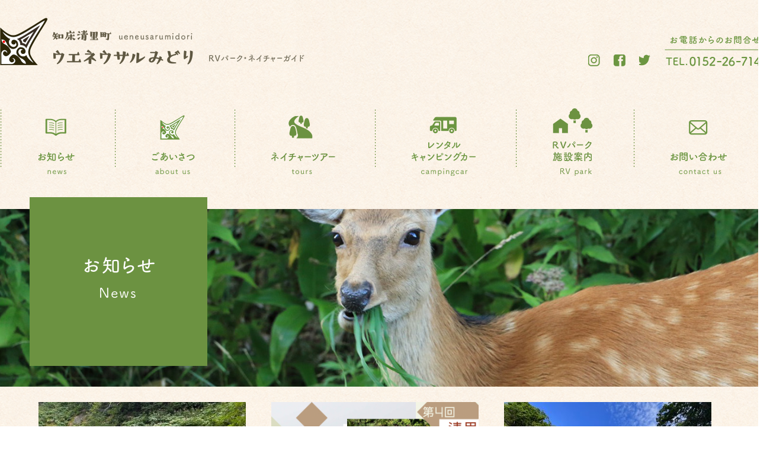

--- FILE ---
content_type: text/html; charset=UTF-8
request_url: http://ueneusaru.jp/tag/%E6%B2%A2%E7%99%BB%E3%82%8A/
body_size: 34053
content:
<!DOCTYPE html>
<html>
<head>
<base href="">
<meta charset="UTF-8">
<meta name="description" content="知床清里町のキャンピングカー RV車 車中泊施設と自然ガイド 観光ガイドをご提供しております" />
<meta charset="UTF-8" />
<title>知床清里町ウエネウサルみどり｜北海道知床清里町のRVパーク・キャンピングカーレンタル・自然ガイド・観光ガイド &raquo; 沢登り</title>

<meta http-equiv="Content-Style-Type" content="text/css" /> 
<meta http-equiv="Content-Script-Type" content="text/javascript" /> 
<link rel="stylesheet" href="http://ueneusaru.jp/wp/wp-content/themes/ueneusaru/style.css" type="text/css" />
<meta name="viewport" content="width=device-width,initial-scale=1">


<!-- jquery -->
<script src="http://code.jquery.com/jquery-1.10.1.min.js"></script>


<meta name='robots' content='max-image-preview:large' />
<link rel="alternate" type="application/rss+xml" title="知床清里町ウエネウサルみどり｜北海道知床清里町のRVパーク・キャンピングカーレンタル・自然ガイド・観光ガイド &raquo; 沢登り タグのフィード" href="http://ueneusaru.jp/tag/%e6%b2%a2%e7%99%bb%e3%82%8a/feed/" />
		<!-- This site uses the Google Analytics by ExactMetrics plugin v7.19 - Using Analytics tracking - https://www.exactmetrics.com/ -->
							<script src="//www.googletagmanager.com/gtag/js?id=G-C3EQGBK6JQ"  data-cfasync="false" data-wpfc-render="false" type="text/javascript" async></script>
			<script data-cfasync="false" data-wpfc-render="false" type="text/javascript">
				var em_version = '7.19';
				var em_track_user = true;
				var em_no_track_reason = '';
				
								var disableStrs = [
										'ga-disable-G-C3EQGBK6JQ',
									];

				/* Function to detect opted out users */
				function __gtagTrackerIsOptedOut() {
					for (var index = 0; index < disableStrs.length; index++) {
						if (document.cookie.indexOf(disableStrs[index] + '=true') > -1) {
							return true;
						}
					}

					return false;
				}

				/* Disable tracking if the opt-out cookie exists. */
				if (__gtagTrackerIsOptedOut()) {
					for (var index = 0; index < disableStrs.length; index++) {
						window[disableStrs[index]] = true;
					}
				}

				/* Opt-out function */
				function __gtagTrackerOptout() {
					for (var index = 0; index < disableStrs.length; index++) {
						document.cookie = disableStrs[index] + '=true; expires=Thu, 31 Dec 2099 23:59:59 UTC; path=/';
						window[disableStrs[index]] = true;
					}
				}

				if ('undefined' === typeof gaOptout) {
					function gaOptout() {
						__gtagTrackerOptout();
					}
				}
								window.dataLayer = window.dataLayer || [];

				window.ExactMetricsDualTracker = {
					helpers: {},
					trackers: {},
				};
				if (em_track_user) {
					function __gtagDataLayer() {
						dataLayer.push(arguments);
					}

					function __gtagTracker(type, name, parameters) {
						if (!parameters) {
							parameters = {};
						}

						if (parameters.send_to) {
							__gtagDataLayer.apply(null, arguments);
							return;
						}

						if (type === 'event') {
														parameters.send_to = exactmetrics_frontend.v4_id;
							var hookName = name;
							if (typeof parameters['event_category'] !== 'undefined') {
								hookName = parameters['event_category'] + ':' + name;
							}

							if (typeof ExactMetricsDualTracker.trackers[hookName] !== 'undefined') {
								ExactMetricsDualTracker.trackers[hookName](parameters);
							} else {
								__gtagDataLayer('event', name, parameters);
							}
							
						} else {
							__gtagDataLayer.apply(null, arguments);
						}
					}

					__gtagTracker('js', new Date());
					__gtagTracker('set', {
						'developer_id.dNDMyYj': true,
											});
										__gtagTracker('config', 'G-C3EQGBK6JQ', {"forceSSL":"true","link_attribution":"true"} );
															window.gtag = __gtagTracker;										(function () {
						/* https://developers.google.com/analytics/devguides/collection/analyticsjs/ */
						/* ga and __gaTracker compatibility shim. */
						var noopfn = function () {
							return null;
						};
						var newtracker = function () {
							return new Tracker();
						};
						var Tracker = function () {
							return null;
						};
						var p = Tracker.prototype;
						p.get = noopfn;
						p.set = noopfn;
						p.send = function () {
							var args = Array.prototype.slice.call(arguments);
							args.unshift('send');
							__gaTracker.apply(null, args);
						};
						var __gaTracker = function () {
							var len = arguments.length;
							if (len === 0) {
								return;
							}
							var f = arguments[len - 1];
							if (typeof f !== 'object' || f === null || typeof f.hitCallback !== 'function') {
								if ('send' === arguments[0]) {
									var hitConverted, hitObject = false, action;
									if ('event' === arguments[1]) {
										if ('undefined' !== typeof arguments[3]) {
											hitObject = {
												'eventAction': arguments[3],
												'eventCategory': arguments[2],
												'eventLabel': arguments[4],
												'value': arguments[5] ? arguments[5] : 1,
											}
										}
									}
									if ('pageview' === arguments[1]) {
										if ('undefined' !== typeof arguments[2]) {
											hitObject = {
												'eventAction': 'page_view',
												'page_path': arguments[2],
											}
										}
									}
									if (typeof arguments[2] === 'object') {
										hitObject = arguments[2];
									}
									if (typeof arguments[5] === 'object') {
										Object.assign(hitObject, arguments[5]);
									}
									if ('undefined' !== typeof arguments[1].hitType) {
										hitObject = arguments[1];
										if ('pageview' === hitObject.hitType) {
											hitObject.eventAction = 'page_view';
										}
									}
									if (hitObject) {
										action = 'timing' === arguments[1].hitType ? 'timing_complete' : hitObject.eventAction;
										hitConverted = mapArgs(hitObject);
										__gtagTracker('event', action, hitConverted);
									}
								}
								return;
							}

							function mapArgs(args) {
								var arg, hit = {};
								var gaMap = {
									'eventCategory': 'event_category',
									'eventAction': 'event_action',
									'eventLabel': 'event_label',
									'eventValue': 'event_value',
									'nonInteraction': 'non_interaction',
									'timingCategory': 'event_category',
									'timingVar': 'name',
									'timingValue': 'value',
									'timingLabel': 'event_label',
									'page': 'page_path',
									'location': 'page_location',
									'title': 'page_title',
								};
								for (arg in args) {
																		if (!(!args.hasOwnProperty(arg) || !gaMap.hasOwnProperty(arg))) {
										hit[gaMap[arg]] = args[arg];
									} else {
										hit[arg] = args[arg];
									}
								}
								return hit;
							}

							try {
								f.hitCallback();
							} catch (ex) {
							}
						};
						__gaTracker.create = newtracker;
						__gaTracker.getByName = newtracker;
						__gaTracker.getAll = function () {
							return [];
						};
						__gaTracker.remove = noopfn;
						__gaTracker.loaded = true;
						window['__gaTracker'] = __gaTracker;
					})();
									} else {
										console.log("");
					(function () {
						function __gtagTracker() {
							return null;
						}

						window['__gtagTracker'] = __gtagTracker;
						window['gtag'] = __gtagTracker;
					})();
									}
			</script>
				<!-- / Google Analytics by ExactMetrics -->
		<script type="text/javascript">
/* <![CDATA[ */
window._wpemojiSettings = {"baseUrl":"https:\/\/s.w.org\/images\/core\/emoji\/14.0.0\/72x72\/","ext":".png","svgUrl":"https:\/\/s.w.org\/images\/core\/emoji\/14.0.0\/svg\/","svgExt":".svg","source":{"concatemoji":"http:\/\/ueneusaru.jp\/wp\/wp-includes\/js\/wp-emoji-release.min.js?ver=6.4.7"}};
/*! This file is auto-generated */
!function(i,n){var o,s,e;function c(e){try{var t={supportTests:e,timestamp:(new Date).valueOf()};sessionStorage.setItem(o,JSON.stringify(t))}catch(e){}}function p(e,t,n){e.clearRect(0,0,e.canvas.width,e.canvas.height),e.fillText(t,0,0);var t=new Uint32Array(e.getImageData(0,0,e.canvas.width,e.canvas.height).data),r=(e.clearRect(0,0,e.canvas.width,e.canvas.height),e.fillText(n,0,0),new Uint32Array(e.getImageData(0,0,e.canvas.width,e.canvas.height).data));return t.every(function(e,t){return e===r[t]})}function u(e,t,n){switch(t){case"flag":return n(e,"\ud83c\udff3\ufe0f\u200d\u26a7\ufe0f","\ud83c\udff3\ufe0f\u200b\u26a7\ufe0f")?!1:!n(e,"\ud83c\uddfa\ud83c\uddf3","\ud83c\uddfa\u200b\ud83c\uddf3")&&!n(e,"\ud83c\udff4\udb40\udc67\udb40\udc62\udb40\udc65\udb40\udc6e\udb40\udc67\udb40\udc7f","\ud83c\udff4\u200b\udb40\udc67\u200b\udb40\udc62\u200b\udb40\udc65\u200b\udb40\udc6e\u200b\udb40\udc67\u200b\udb40\udc7f");case"emoji":return!n(e,"\ud83e\udef1\ud83c\udffb\u200d\ud83e\udef2\ud83c\udfff","\ud83e\udef1\ud83c\udffb\u200b\ud83e\udef2\ud83c\udfff")}return!1}function f(e,t,n){var r="undefined"!=typeof WorkerGlobalScope&&self instanceof WorkerGlobalScope?new OffscreenCanvas(300,150):i.createElement("canvas"),a=r.getContext("2d",{willReadFrequently:!0}),o=(a.textBaseline="top",a.font="600 32px Arial",{});return e.forEach(function(e){o[e]=t(a,e,n)}),o}function t(e){var t=i.createElement("script");t.src=e,t.defer=!0,i.head.appendChild(t)}"undefined"!=typeof Promise&&(o="wpEmojiSettingsSupports",s=["flag","emoji"],n.supports={everything:!0,everythingExceptFlag:!0},e=new Promise(function(e){i.addEventListener("DOMContentLoaded",e,{once:!0})}),new Promise(function(t){var n=function(){try{var e=JSON.parse(sessionStorage.getItem(o));if("object"==typeof e&&"number"==typeof e.timestamp&&(new Date).valueOf()<e.timestamp+604800&&"object"==typeof e.supportTests)return e.supportTests}catch(e){}return null}();if(!n){if("undefined"!=typeof Worker&&"undefined"!=typeof OffscreenCanvas&&"undefined"!=typeof URL&&URL.createObjectURL&&"undefined"!=typeof Blob)try{var e="postMessage("+f.toString()+"("+[JSON.stringify(s),u.toString(),p.toString()].join(",")+"));",r=new Blob([e],{type:"text/javascript"}),a=new Worker(URL.createObjectURL(r),{name:"wpTestEmojiSupports"});return void(a.onmessage=function(e){c(n=e.data),a.terminate(),t(n)})}catch(e){}c(n=f(s,u,p))}t(n)}).then(function(e){for(var t in e)n.supports[t]=e[t],n.supports.everything=n.supports.everything&&n.supports[t],"flag"!==t&&(n.supports.everythingExceptFlag=n.supports.everythingExceptFlag&&n.supports[t]);n.supports.everythingExceptFlag=n.supports.everythingExceptFlag&&!n.supports.flag,n.DOMReady=!1,n.readyCallback=function(){n.DOMReady=!0}}).then(function(){return e}).then(function(){var e;n.supports.everything||(n.readyCallback(),(e=n.source||{}).concatemoji?t(e.concatemoji):e.wpemoji&&e.twemoji&&(t(e.twemoji),t(e.wpemoji)))}))}((window,document),window._wpemojiSettings);
/* ]]> */
</script>
<style id='wp-emoji-styles-inline-css' type='text/css'>

	img.wp-smiley, img.emoji {
		display: inline !important;
		border: none !important;
		box-shadow: none !important;
		height: 1em !important;
		width: 1em !important;
		margin: 0 0.07em !important;
		vertical-align: -0.1em !important;
		background: none !important;
		padding: 0 !important;
	}
</style>
<link rel='stylesheet' id='wp-block-library-css' href='http://ueneusaru.jp/wp/wp-includes/css/dist/block-library/style.min.css?ver=6.4.7' type='text/css' media='all' />
<style id='classic-theme-styles-inline-css' type='text/css'>
/*! This file is auto-generated */
.wp-block-button__link{color:#fff;background-color:#32373c;border-radius:9999px;box-shadow:none;text-decoration:none;padding:calc(.667em + 2px) calc(1.333em + 2px);font-size:1.125em}.wp-block-file__button{background:#32373c;color:#fff;text-decoration:none}
</style>
<style id='global-styles-inline-css' type='text/css'>
body{--wp--preset--color--black: #000000;--wp--preset--color--cyan-bluish-gray: #abb8c3;--wp--preset--color--white: #ffffff;--wp--preset--color--pale-pink: #f78da7;--wp--preset--color--vivid-red: #cf2e2e;--wp--preset--color--luminous-vivid-orange: #ff6900;--wp--preset--color--luminous-vivid-amber: #fcb900;--wp--preset--color--light-green-cyan: #7bdcb5;--wp--preset--color--vivid-green-cyan: #00d084;--wp--preset--color--pale-cyan-blue: #8ed1fc;--wp--preset--color--vivid-cyan-blue: #0693e3;--wp--preset--color--vivid-purple: #9b51e0;--wp--preset--gradient--vivid-cyan-blue-to-vivid-purple: linear-gradient(135deg,rgba(6,147,227,1) 0%,rgb(155,81,224) 100%);--wp--preset--gradient--light-green-cyan-to-vivid-green-cyan: linear-gradient(135deg,rgb(122,220,180) 0%,rgb(0,208,130) 100%);--wp--preset--gradient--luminous-vivid-amber-to-luminous-vivid-orange: linear-gradient(135deg,rgba(252,185,0,1) 0%,rgba(255,105,0,1) 100%);--wp--preset--gradient--luminous-vivid-orange-to-vivid-red: linear-gradient(135deg,rgba(255,105,0,1) 0%,rgb(207,46,46) 100%);--wp--preset--gradient--very-light-gray-to-cyan-bluish-gray: linear-gradient(135deg,rgb(238,238,238) 0%,rgb(169,184,195) 100%);--wp--preset--gradient--cool-to-warm-spectrum: linear-gradient(135deg,rgb(74,234,220) 0%,rgb(151,120,209) 20%,rgb(207,42,186) 40%,rgb(238,44,130) 60%,rgb(251,105,98) 80%,rgb(254,248,76) 100%);--wp--preset--gradient--blush-light-purple: linear-gradient(135deg,rgb(255,206,236) 0%,rgb(152,150,240) 100%);--wp--preset--gradient--blush-bordeaux: linear-gradient(135deg,rgb(254,205,165) 0%,rgb(254,45,45) 50%,rgb(107,0,62) 100%);--wp--preset--gradient--luminous-dusk: linear-gradient(135deg,rgb(255,203,112) 0%,rgb(199,81,192) 50%,rgb(65,88,208) 100%);--wp--preset--gradient--pale-ocean: linear-gradient(135deg,rgb(255,245,203) 0%,rgb(182,227,212) 50%,rgb(51,167,181) 100%);--wp--preset--gradient--electric-grass: linear-gradient(135deg,rgb(202,248,128) 0%,rgb(113,206,126) 100%);--wp--preset--gradient--midnight: linear-gradient(135deg,rgb(2,3,129) 0%,rgb(40,116,252) 100%);--wp--preset--font-size--small: 13px;--wp--preset--font-size--medium: 20px;--wp--preset--font-size--large: 36px;--wp--preset--font-size--x-large: 42px;--wp--preset--spacing--20: 0.44rem;--wp--preset--spacing--30: 0.67rem;--wp--preset--spacing--40: 1rem;--wp--preset--spacing--50: 1.5rem;--wp--preset--spacing--60: 2.25rem;--wp--preset--spacing--70: 3.38rem;--wp--preset--spacing--80: 5.06rem;--wp--preset--shadow--natural: 6px 6px 9px rgba(0, 0, 0, 0.2);--wp--preset--shadow--deep: 12px 12px 50px rgba(0, 0, 0, 0.4);--wp--preset--shadow--sharp: 6px 6px 0px rgba(0, 0, 0, 0.2);--wp--preset--shadow--outlined: 6px 6px 0px -3px rgba(255, 255, 255, 1), 6px 6px rgba(0, 0, 0, 1);--wp--preset--shadow--crisp: 6px 6px 0px rgba(0, 0, 0, 1);}:where(.is-layout-flex){gap: 0.5em;}:where(.is-layout-grid){gap: 0.5em;}body .is-layout-flow > .alignleft{float: left;margin-inline-start: 0;margin-inline-end: 2em;}body .is-layout-flow > .alignright{float: right;margin-inline-start: 2em;margin-inline-end: 0;}body .is-layout-flow > .aligncenter{margin-left: auto !important;margin-right: auto !important;}body .is-layout-constrained > .alignleft{float: left;margin-inline-start: 0;margin-inline-end: 2em;}body .is-layout-constrained > .alignright{float: right;margin-inline-start: 2em;margin-inline-end: 0;}body .is-layout-constrained > .aligncenter{margin-left: auto !important;margin-right: auto !important;}body .is-layout-constrained > :where(:not(.alignleft):not(.alignright):not(.alignfull)){max-width: var(--wp--style--global--content-size);margin-left: auto !important;margin-right: auto !important;}body .is-layout-constrained > .alignwide{max-width: var(--wp--style--global--wide-size);}body .is-layout-flex{display: flex;}body .is-layout-flex{flex-wrap: wrap;align-items: center;}body .is-layout-flex > *{margin: 0;}body .is-layout-grid{display: grid;}body .is-layout-grid > *{margin: 0;}:where(.wp-block-columns.is-layout-flex){gap: 2em;}:where(.wp-block-columns.is-layout-grid){gap: 2em;}:where(.wp-block-post-template.is-layout-flex){gap: 1.25em;}:where(.wp-block-post-template.is-layout-grid){gap: 1.25em;}.has-black-color{color: var(--wp--preset--color--black) !important;}.has-cyan-bluish-gray-color{color: var(--wp--preset--color--cyan-bluish-gray) !important;}.has-white-color{color: var(--wp--preset--color--white) !important;}.has-pale-pink-color{color: var(--wp--preset--color--pale-pink) !important;}.has-vivid-red-color{color: var(--wp--preset--color--vivid-red) !important;}.has-luminous-vivid-orange-color{color: var(--wp--preset--color--luminous-vivid-orange) !important;}.has-luminous-vivid-amber-color{color: var(--wp--preset--color--luminous-vivid-amber) !important;}.has-light-green-cyan-color{color: var(--wp--preset--color--light-green-cyan) !important;}.has-vivid-green-cyan-color{color: var(--wp--preset--color--vivid-green-cyan) !important;}.has-pale-cyan-blue-color{color: var(--wp--preset--color--pale-cyan-blue) !important;}.has-vivid-cyan-blue-color{color: var(--wp--preset--color--vivid-cyan-blue) !important;}.has-vivid-purple-color{color: var(--wp--preset--color--vivid-purple) !important;}.has-black-background-color{background-color: var(--wp--preset--color--black) !important;}.has-cyan-bluish-gray-background-color{background-color: var(--wp--preset--color--cyan-bluish-gray) !important;}.has-white-background-color{background-color: var(--wp--preset--color--white) !important;}.has-pale-pink-background-color{background-color: var(--wp--preset--color--pale-pink) !important;}.has-vivid-red-background-color{background-color: var(--wp--preset--color--vivid-red) !important;}.has-luminous-vivid-orange-background-color{background-color: var(--wp--preset--color--luminous-vivid-orange) !important;}.has-luminous-vivid-amber-background-color{background-color: var(--wp--preset--color--luminous-vivid-amber) !important;}.has-light-green-cyan-background-color{background-color: var(--wp--preset--color--light-green-cyan) !important;}.has-vivid-green-cyan-background-color{background-color: var(--wp--preset--color--vivid-green-cyan) !important;}.has-pale-cyan-blue-background-color{background-color: var(--wp--preset--color--pale-cyan-blue) !important;}.has-vivid-cyan-blue-background-color{background-color: var(--wp--preset--color--vivid-cyan-blue) !important;}.has-vivid-purple-background-color{background-color: var(--wp--preset--color--vivid-purple) !important;}.has-black-border-color{border-color: var(--wp--preset--color--black) !important;}.has-cyan-bluish-gray-border-color{border-color: var(--wp--preset--color--cyan-bluish-gray) !important;}.has-white-border-color{border-color: var(--wp--preset--color--white) !important;}.has-pale-pink-border-color{border-color: var(--wp--preset--color--pale-pink) !important;}.has-vivid-red-border-color{border-color: var(--wp--preset--color--vivid-red) !important;}.has-luminous-vivid-orange-border-color{border-color: var(--wp--preset--color--luminous-vivid-orange) !important;}.has-luminous-vivid-amber-border-color{border-color: var(--wp--preset--color--luminous-vivid-amber) !important;}.has-light-green-cyan-border-color{border-color: var(--wp--preset--color--light-green-cyan) !important;}.has-vivid-green-cyan-border-color{border-color: var(--wp--preset--color--vivid-green-cyan) !important;}.has-pale-cyan-blue-border-color{border-color: var(--wp--preset--color--pale-cyan-blue) !important;}.has-vivid-cyan-blue-border-color{border-color: var(--wp--preset--color--vivid-cyan-blue) !important;}.has-vivid-purple-border-color{border-color: var(--wp--preset--color--vivid-purple) !important;}.has-vivid-cyan-blue-to-vivid-purple-gradient-background{background: var(--wp--preset--gradient--vivid-cyan-blue-to-vivid-purple) !important;}.has-light-green-cyan-to-vivid-green-cyan-gradient-background{background: var(--wp--preset--gradient--light-green-cyan-to-vivid-green-cyan) !important;}.has-luminous-vivid-amber-to-luminous-vivid-orange-gradient-background{background: var(--wp--preset--gradient--luminous-vivid-amber-to-luminous-vivid-orange) !important;}.has-luminous-vivid-orange-to-vivid-red-gradient-background{background: var(--wp--preset--gradient--luminous-vivid-orange-to-vivid-red) !important;}.has-very-light-gray-to-cyan-bluish-gray-gradient-background{background: var(--wp--preset--gradient--very-light-gray-to-cyan-bluish-gray) !important;}.has-cool-to-warm-spectrum-gradient-background{background: var(--wp--preset--gradient--cool-to-warm-spectrum) !important;}.has-blush-light-purple-gradient-background{background: var(--wp--preset--gradient--blush-light-purple) !important;}.has-blush-bordeaux-gradient-background{background: var(--wp--preset--gradient--blush-bordeaux) !important;}.has-luminous-dusk-gradient-background{background: var(--wp--preset--gradient--luminous-dusk) !important;}.has-pale-ocean-gradient-background{background: var(--wp--preset--gradient--pale-ocean) !important;}.has-electric-grass-gradient-background{background: var(--wp--preset--gradient--electric-grass) !important;}.has-midnight-gradient-background{background: var(--wp--preset--gradient--midnight) !important;}.has-small-font-size{font-size: var(--wp--preset--font-size--small) !important;}.has-medium-font-size{font-size: var(--wp--preset--font-size--medium) !important;}.has-large-font-size{font-size: var(--wp--preset--font-size--large) !important;}.has-x-large-font-size{font-size: var(--wp--preset--font-size--x-large) !important;}
.wp-block-navigation a:where(:not(.wp-element-button)){color: inherit;}
:where(.wp-block-post-template.is-layout-flex){gap: 1.25em;}:where(.wp-block-post-template.is-layout-grid){gap: 1.25em;}
:where(.wp-block-columns.is-layout-flex){gap: 2em;}:where(.wp-block-columns.is-layout-grid){gap: 2em;}
.wp-block-pullquote{font-size: 1.5em;line-height: 1.6;}
</style>
<link rel='stylesheet' id='wp-pagenavi-css' href='http://ueneusaru.jp/wp/wp-content/plugins/wp-pagenavi/pagenavi-css.css?ver=2.70' type='text/css' media='all' />
<!--n2css--><script type="text/javascript" src="http://ueneusaru.jp/wp/wp-content/plugins/google-analytics-dashboard-for-wp/assets/js/frontend-gtag.min.js?ver=7.19" id="exactmetrics-frontend-script-js"></script>
<script data-cfasync="false" data-wpfc-render="false" type="text/javascript" id='exactmetrics-frontend-script-js-extra'>/* <![CDATA[ */
var exactmetrics_frontend = {"js_events_tracking":"true","download_extensions":"doc,pdf,ppt,zip,xls,docx,pptx,xlsx","inbound_paths":"[{\"path\":\"\\\/go\\\/\",\"label\":\"affiliate\"},{\"path\":\"\\\/recommend\\\/\",\"label\":\"affiliate\"}]","home_url":"http:\/\/ueneusaru.jp","hash_tracking":"false","v4_id":"G-C3EQGBK6JQ"};/* ]]> */
</script>
<link rel="https://api.w.org/" href="http://ueneusaru.jp/wp-json/" /><link rel="alternate" type="application/json" href="http://ueneusaru.jp/wp-json/wp/v2/tags/69" /><link rel="EditURI" type="application/rsd+xml" title="RSD" href="http://ueneusaru.jp/wp/xmlrpc.php?rsd" />
<meta name="generator" content="WordPress 6.4.7" />
<link rel="apple-touch-icon" sizes="180x180" href="/wp/wp-content/uploads/fbrfg/apple-touch-icon.png">
<link rel="icon" type="image/png" sizes="32x32" href="/wp/wp-content/uploads/fbrfg/favicon-32x32.png">
<link rel="icon" type="image/png" sizes="16x16" href="/wp/wp-content/uploads/fbrfg/favicon-16x16.png">
<link rel="manifest" href="/wp/wp-content/uploads/fbrfg/site.webmanifest">
<link rel="mask-icon" href="/wp/wp-content/uploads/fbrfg/safari-pinned-tab.svg" color="#666666">
<link rel="shortcut icon" href="/wp/wp-content/uploads/fbrfg/favicon.ico">
<meta name="msapplication-TileColor" content="#da532c">
<meta name="msapplication-config" content="/wp/wp-content/uploads/fbrfg/browserconfig.xml">
<meta name="theme-color" content="#ffffff"><style type="text/css">.recentcomments a{display:inline !important;padding:0 !important;margin:0 !important;}</style></head>

<body id="post-1559">
<div id="wrapper">
<!--wrapper Start-->


<div id="header_wrapper">
<header>
<!--header Start-->


<!-- ▼Global navi -->
<h1><a href="http://ueneusaru.jp"><img src="http://ueneusaru.jp/wp/wp-content/themes/ueneusaru/img/logo.png" alt="知床清里町ウエネウサルみどり｜北海道知床清里町のRVパーク・キャンピングカーレンタル・自然ガイド・観光ガイド"></a></h1>
<ul class="navi_ico">
<li class="navi_sns"><a href="https://www.instagram.com/ueneusarumldori/?hl=ja" target="_blank"><img src="http://ueneusaru.jp/wp/wp-content/themes/ueneusaru/img/ico_ins.png" alt="instagram" width="20"></a></li>
<li class="navi_sns"><a href="https://www.facebook.com/matasan40105/" target="_blank"><img src="http://ueneusaru.jp/wp/wp-content/themes/ueneusaru/img/ico_fb.png" alt="facebook" width="20"></a></li>
<li class="navi_sns"><a href="https://twitter.com/ueneusarumidori" target="_blank"><img src="http://ueneusaru.jp/wp/wp-content/themes/ueneusaru/img/ico_tw.png" alt="twitter" width="20"></a></li>
<li><img src="http://ueneusaru.jp/wp/wp-content/themes/ueneusaru/img/head_tel.png" alt="お電話からのお問合せTEL.0152-26-7148" width="178"></li>
</ul>

<nav>
<ul class="navi_bt">
<li><a href="http://ueneusaru.jp/news/"><img src="http://ueneusaru.jp/wp/wp-content/themes/ueneusaru/img/navi_01.png" height="112" alt="お知らせ"></a></li>
<li><a href="http://ueneusaru.jp/about-us/"><img src="http://ueneusaru.jp/wp/wp-content/themes/ueneusaru/img/navi_02.png" height="112" alt="ご挨拶"></a></li>
<li><a href="http://ueneusaru.jp/nature-tour/"><img src="http://ueneusaru.jp/wp/wp-content/themes/ueneusaru/img/navi_03.png" height="112" alt="ネイチャーツアー"></a></li>
<li><a href="http://ueneusaru.jp/campingcar-rental/"><img src="http://ueneusaru.jp/wp/wp-content/themes/ueneusaru/img/navi_04.png" height="114" alt="レンタルキャンピングカー"></a></li>
<li><a href="https://ueneusaru.rezio.shop/ja-JP" target="_blank"><img src="http://ueneusaru.jp/wp/wp-content/themes/ueneusaru/img/navi_05.png" height="114" alt="rvパーク"></a></li>
<li><a href="http://ueneusaru.jp/contact-us/"><img src="http://ueneusaru.jp/wp/wp-content/themes/ueneusaru/img/navi_06.png" height="112" alt="お問合せ"></a></li>
</ul>
</nav>




</header>
<!--header_wrapper End-->
</div>



<div class="titile_box">
<div class="titile_bg"><img src="http://ueneusaru.jp/wp/wp-content/themes/ueneusaru/img/top_news.jpg" /></div>
<h2><img src="http://ueneusaru.jp/wp/wp-content/themes/ueneusaru/img/top_news_t.gif" /></h2>
</div>



<div id="main" class="column_page page">
<!--main Start-->


<div id="main_column">
<!--main_column Start-->



<section>
<ul id="column_list">
<li>
<a href="http://ueneusaru.jp/2025/09/14/post-1559/"><img width="350" height="290" src="http://ueneusaru.jp/wp/wp-content/uploads/2025/09/IMG_2313-350x290.jpeg" class="attachment-thumb340 size-thumb340 wp-post-image" alt="" decoding="async" fetchpriority="high" /></a>

<h3><span class="news_day">2025_09_14</span><br><a href="http://ueneusaru.jp/2025/09/14/post-1559/">宇梶剛士さんとカムイワッカへ！！</a></h3>
<p>親しくさせてもらっている宇梶剛士さんと一緒にカムイワッカへ行ってきました！！ カムイワッカ＝神の水で沢登りして温泉に浸かって楽しく嬉しい時間を過ごさせてもらいました ありがとうございました！！ 自宅で呑みながらいろいろな・・・</p>
</li>
<li>
<a href="http://ueneusaru.jp/2024/08/05/post-1292/"><img width="350" height="290" src="http://ueneusaru.jp/wp/wp-content/uploads/2024/08/IMG_0379-350x290.png" class="attachment-thumb340 size-thumb340 wp-post-image" alt="" decoding="async" /></a>

<h3><span class="news_day">2024_08_05</span><br><a href="http://ueneusaru.jp/2024/08/05/post-1292/">第4回　知床清里クリーングリーン開催！！</a></h3>
<p>第4回「知床清里クリーングリーン」 2024年9月29日(日) 開催決定！！ 弊社、知床清里町ウエネウサルみどりは、各種ガイドツアー・RVパークを通じて道東へお越しいただいたお客様をご案内しております。 たくさんの方々が・・・</p>
</li>
<li>
<a href="http://ueneusaru.jp/2023/09/29/post-1017/"><img width="350" height="290" src="http://ueneusaru.jp/wp/wp-content/uploads/2023/09/IMG_0874-350x290.jpeg" class="attachment-thumb340 size-thumb340 wp-post-image" alt="" decoding="async" /></a>

<h3><span class="news_day">2023_09_29</span><br><a href="http://ueneusaru.jp/2023/09/29/post-1017/">新制度により運用中のカムイワッカ</a></h3>
<p>2023年今季シーズンより新制度で運用中のカムイワッカ湯の滝ですが、当店ではカムイワッカシャワークライミングツアーとして催行しております。 18年ぶりに四の滝まで登れるという事もあり初日の7月1日から多くのお客様にご予約・・・</p>
</li>
<li>
<a href="http://ueneusaru.jp/2023/08/02/post-989/"><img width="350" height="290" src="http://ueneusaru.jp/wp/wp-content/uploads/2023/08/IMG_0809-350x290.jpeg" class="attachment-thumb340 size-thumb340 wp-post-image" alt="" decoding="async" loading="lazy" /></a>

<h3><span class="news_day">2023_08_02</span><br><a href="http://ueneusaru.jp/2023/08/02/post-989/">新制度にて2023年カムイワッカツアー開始！！</a></h3>
<p>2023年より新制度によって運用が開始されたカムイワッカ湯の滝のシャワークライミングツアーは、新制度元年という事もあり多少の制度運用上の問題はあるもののお客様には好評で既に多くのお客様をご案内しています。 なによりも大き・・・</p>
</li>
<li>
<a href="http://ueneusaru.jp/2023/06/01/post-936/"><img width="350" height="290" src="http://ueneusaru.jp/wp/wp-content/uploads/2021/12/3BAF4533-4985-4598-93E6-ACFBC8B28680-350x290.jpeg" class="attachment-thumb340 size-thumb340 wp-post-image" alt="" decoding="async" loading="lazy" /></a>

<h3><span class="news_day">2023_06_01</span><br><a href="http://ueneusaru.jp/2023/06/01/post-936/">ウエネウサル新聞　4月号</a></h3>
</li>
<li>
<a href="http://ueneusaru.jp/2022/08/14/post-697/"><img width="350" height="290" src="http://ueneusaru.jp/wp/wp-content/uploads/2022/08/CAC4EE25-546D-44B2-A2D6-6E64C81A4E36-350x290.jpeg" class="attachment-thumb340 size-thumb340 wp-post-image" alt="" decoding="async" loading="lazy" /></a>

<h3><span class="news_day">2022_08_14</span><br><a href="http://ueneusaru.jp/2022/08/14/post-697/">世界自然遺産一日満喫ツアー　好評催行中！！</a></h3>
<p>今シーズンよりリリースしている世界自然遺産一日満喫ツアーは、遊歩道のない原生林を歩くツアーです。 森の中にはさまざまな出会いがありますのでその都度、休憩がてら立止まりガイドが楽しくご案内しています。 森を抜けると広大な草・・・</p>
</li>
<li>
<a href="http://ueneusaru.jp/2021/06/27/300/"><img width="350" height="290" src="http://ueneusaru.jp/wp/wp-content/uploads/2021/06/DAB0DE5F-802F-4414-A0EB-D69EAD5A8D87-350x290.jpeg" class="attachment-thumb340 size-thumb340 wp-post-image" alt="" decoding="async" loading="lazy" /></a>

<h3><span class="news_day">2021_06_27</span><br><a href="http://ueneusaru.jp/2021/06/27/300/">各種知床ガイドツアー　好評催行中</a></h3>
<p>緊急事態宣言が明けてようやく知床にもお客様が少しずつ戻ってきたようです。 当店でもおかげさまで多くのお客様に恵まれました。 初めましてのお客様からリピーター様までご予約いただいたお客様に出来る限りご満足いただき楽しく思い・・・</p>
</li>
</ul>

</section>
<!--End main_column -->
</div>

<!--End Main -->
</div>


<div id="footer_wrapper">

<footer>
<div class="footer_link">
<ul class="">
<li><a href="http://ueneusaru.jp">ホーム</a></li>
<li><a href="http://ueneusaru.jp/news/">お知らせ</a></li>
<li><a href="http://ueneusaru.jp/about-us/">ごあいさつ</a></li>
</ul>
<ul class="">
<li><a href="http://ueneusaru.jp/nature-tour/">ネイチャーツアー</a></li>
<li><a href="http://ueneusaru.jp/campingcar-rental/">レンタルキャンピングカー</a></li>
<li><a href="https://ueneusaru.rezio.shop/ja-JP" target="_blank">RVパーク施設案内</a></li>
</ul>
<ul class="">
<li><a href="http://ueneusaru.jp/contact-us/">お問い合わせ</a></li>
<li><a href="http://ueneusaru.jp/cancel/">キャンセルポリシー</a></li>
<li><a href="http://ueneusaru.jp/link/">リンク集</a></li>
</ul>

<address>
知床清里町 ウエネウサルみどり<br>
〒099-4525 北海道斜里郡清里町緑町71-11
</address>
</div>



<div class="footer_banner">
<ul class="">
<li><a href="http://ueneusaru.jp/kumamochan/"><img src="http://ueneusaru.jp/wp/wp-content/themes/ueneusaru/img/banner_kumamo.png" alt="" width="335"></a></li>
<li><a href="http://ueneusaru.jp/koyayrayke/"><img src="http://ueneusaru.jp/wp/wp-content/themes/ueneusaru/img/baner_koyayrayke.png" alt="" width="335"></a></li>
</ul>
</div>

<div class="footer_cp">
<ul class="footer_ico">
<li class="navi_sns"><a href="https://www.instagram.com/ueneusarumldori/?hl=ja" target="_blank"><img src="http://ueneusaru.jp/wp/wp-content/themes/ueneusaru/img/footer_ico_ins.png" alt="instagram" width="20"></a></li>
<li class="navi_sns"><a href="https://www.facebook.com/matasan40105/" target="_blank"><img src="http://ueneusaru.jp/wp/wp-content/themes/ueneusaru/img/footer_ico_fb.png" alt="facebook" width="20"></a></li>
<li class="navi_sns"><a href="https://twitter.com/ueneusarumidori" target="_blank"><img src="http://ueneusaru.jp/wp/wp-content/themes/ueneusaru/img/footer_ico_tw.png" alt="twitter" width="20"></a></li>
</ul>
<p class="copy"> (c) siretokokiyosato ueneusarumidori.</p>
</div>


<!--<div id="footer_top">
<a href="#wrapper"><img src="http://ueneusaru.jp/wp/wp-content/themes/ueneusaru/img/go_top.png" alt="gotop" width="25" alt=""></a>
</div>-->

</footer>
</div>






<!--End wrapper-->
</div>

</body>
</html>
</div>



<!--End wrapper-->
</div>

</body>
</html>


--- FILE ---
content_type: text/css
request_url: http://ueneusaru.jp/wp/wp-content/themes/ueneusaru/style.css
body_size: 27466
content:
/*
Theme Name: ueneusaru
Theme URI: 
Description: 
Author: yumesapo
Version: 1.0
License: 
*/

/*google web font*/
@import url('https://fonts.googleapis.com/css?family=Noto+Serif+JP:300,400,500,600,700,900&display=swap&subset=japanese');
@import url('https://fonts.googleapis.com/css?family=Cormorant+Garamond:500&display=swap');


/*860pxベース*/



@charset "utf-8";

/*--------------------------------------------------------------------------
　リセットCSS
--------------------------------------------------------------------------*/
* {
	margin: 0;
	padding: 0;
}
html {
	margin: 0;
	padding: 0;
	overflow-y: scroll;
}
body{
	margin: 0;
	padding: 0;
	line-height: 1.7;
	color: #000;
	font-size: 12px;
	font-family: "メイリオ",'ヒラギノ角ゴ Pro W3','Hiragino Kaku Gothic Pro',"Meiryo",Verdana,"ＭＳ ゴシック",Osaka-mono,sans-serif;
	background:url("img/bg.gif") repeat left top;
}
h1,h2,h3,h4,h5,h6,dl,dt,dd,ul,ol,li,p,table,tr,td,label,input,textarea,odject,address {
	margin: 0;
	padding: 0;
}
ul li,ol li {
	margin: 0;
	padding: 0;
	list-style: none;
}
hr {
	display: none;
}
img {
	border: 0;
}
em{
	font-style:normal;
	font-weight:bold;
}
strong{
	font-weight:bold;
	font-weight:bold;
}
p{
	line-height: 1.8;
	font-size: 14px;
}
.new-line{
	clear:both;
}
.ph_a{
	float:left;
}
.ph_b{
	float: right;
}

h3{
	margin:40px 0 20px 0;
}
 

/*--------------------------------------------------------------------------
　ベースリンクカラー
--------------------------------------------------------------------------*/
a:link { 
	color: #000;
	text-decoration: underline;
}
a:visited { 
	color: #000;
	text-decoration: underline;
}
a:active { 
	color: #000;
	text-decoration: none; 
}
a:hover { 
	color: #000;
	text-decoration: none; 
}
a img:hover {
	opacity: 0.5 ;
}



/*--------------------------------------------------------------------------
　レイアウト
--------------------------------------------------------------------------*/
/*全体の枠------------------------------*/
html:before,
html:after,
body:before,
body:after {/*
	content: "";
	background: #DCDFE1;
	position: fixed;
	display: block;
	z-index: 1;
*/}

/* 上 */
html:before {*/
	height: 12px; 
	width: 100vw;
	left: 0;
	top: 0;
*/}

/* 右 */
html:after {*/
	width: 12px;
	height: 100vh;
	right: 0;
	top: 0;
*/}

/* 下 */
body:before {*/
	height: 12px;
	width: 100vw;
	bottom: 0;
	left: 0;
*/}

/* 左 */
body:after {*/
	width: 12px;
	height: 100vh;
	top: 0;
	left: 0;
*/}

/*外枠------------------------------*/
#wrapper:before {
    content: "";
    display: block;
    /*padding-top: 100%;  1:1 */
    height:100%;
}
/*コンテンツ------------------------------*/
#contents{
	/*width:1100px;*/
	width:100%;
	margin:0 auto 0;
	overflow:hidden;
}
/*ヘッダー------------------------------*/
#header_wrapper{
/*	position: fixed;
	z-index:5;
	left:0px;
	top:0px;*/
	width:100%;
}
header{
	width: 1300px;
	padding:0;
	margin:0 auto;
	overflow:hidden;
}
/*メインカラム------------------------------*/
#main{
	width:100%;
	margin:0 auto 0;
	overflow:hidden;
}
/*サイドナビ------------------------------*/
#side{
	width:280px;
	float:left;
	margin:0 0 30px 0;
	overflow:hidden;
}
/*フッター------------------------------*/
footer{
	width:100%;
	margin:40px auto 0;
	padding:60px 0 60px 0;
	overflow:hidden;
}


/*--------------------------------------------------------------------------
　ヘッダ
--------------------------------------------------------------------------*/
header h1{
	padding:0 0 0px 0;
	margin:30px 0 30px 0px;
	width:515px;
	float:left;
}
header h1 img{
	width:515px;
}
ul.navi_ico{
	float:right;
	width:;
}
ul.navi_ico{
	margin:60px 0px 0 0;
	text-align:right;
	overflow:hidden;
}
ul.navi_ico li{
	display:inline-block;
}
ul.navi_ico li.navi_sns{
	margin-right:20px;

}
nav{
	padding:30px 0 30px 0px;
	clear:both;
	
}
ul.navi_bt{
	margin:0px 0px 0 0;
	overflow:hidden;
}

nav ul{
	display:block;
	background:url("img/navi_line.png") no-repeat right top;
}
nav ul,
#s_nav ul{
}
nav li,
#s_nav li{
}
nav li{
	display:inline-block;
	padding:0px 63px 0 63px;
	background:url("img/navi_line.png") no-repeat left top;
	vertical-align:top;
}

nav li a:link,
nav li a:visited{
	text-decoration:none;
	color:#000;
}
nav li a:hover,
nav li a:active{
	text-decoration:none;
	color:#000;
}






/*--------------------------------------------------------------------------
　フッター
--------------------------------------------------------------------------*/
#footer_wrapper{
	background:#6C9241;
	color:#fff;
	margin-top:50px;
}
footer{
	width:1250px;
	margin:0 auto;
}
.footer_link{
	width:770px;
	float:left;
}
.footer_link ul{
	width:250px;
	display:inline-block;
	vertical-align:top;
}
.footer_link ul li{
	font-size:14px;
	padding:0 0 10px 0;
	letter-spacing:0.1em;
}
.footer_link ul li a:link,
.footer_link ul li a:visited{
	text-decoration:none;
	color:#fff;
}
.footer_link ul li a:hover,
.footer_link ul li a:active{
	text-decoration:underline;
	color:#fff;
}

.footer_banner{
	width:335px;
	float:right;
}
.footer_banner li{
	margin-bottom:15px;
}
footer address{
	clear:both;
	font-style:normal;
	font-size:14px;
	letter-spacing:0.1em;
	padding-top:20px;
}
.footer_cp{
	clear:both;
	text-align:center;
}
.footer_cp .copyright{
	text-align:center;
	letter-spacing:0.1em;
	font-size:12px;
}

#footer_top{
	position:absolute;
	right:50px;
	bottom:50px;
}

ul.footer_ico{
	width:;
}
ul.footer_ico{
	margin:20px 0px 0 0;
	text-align:cetner;
	overflow:hidden;
}
ul.footer_ico li{
	display:inline-block;
	width:20px;
}
ul.footer_ico li.navi_sns{
	margin-right:20px;

}
.footer_cp p.copy{
	font-size:12px;
	letter-spacing:0.1em;
	margin-top:10px;
}



/*--------------------------------------------------------------------------
　メインイメージ
--------------------------------------------------------------------------*/
#main_slider{
	width:1100px;
	margin:0 auto;
}
.n2-ss-slide-backgrounds{
	border-radius: 15px;
	-webkit-border-radius: 15px;
	-moz-border-radius: 15px;
	border:2px soild red;
}
#main_slider_box{
	width:1100px;
	height:600px;
	border:20px solid #fff;
	position:absolute;
	left:0;
	right:0;
	margin:0 auto;
	top:152px;
	border-radius: 30px;
	-webkit-border-radius: 30px;
	-moz-border-radius: 30px;
	border:2px soild red;
}
.pppp img{
	border-radius: 30px;
	-webkit-border-radius: 30px;
	-moz-border-radius: 30px;
	border:2px soild red;
}
.toptext{
	letter-spacing:0.1em;
	font-family: 'Cormorant Garamond', serif;
	font-size:40px;
}


/*--------------------------------------------------------------------------
　投稿記事ページ
--------------------------------------------------------------------------*/
#p_title {
	width:1100px;
	margin:50px auto 0;
	overflow:hidden;
}
#p_title .p_title_img{
	width:250px;
	display:inline-block;
}
#p_title p.info{
	text-align:right;
	font-size:10px;
	width:840px;
	display:inline-block;
	/*margin:0 auto;*/
}
#main_ph img{
	width: 100%;
	height: 600px;
	object-fit: cover;
}


#main.single_page article{
	margin:30px 0;
	overflow:hidden;
}
#main.single_page article h3{
	font-size:20px;
}
#main.single_page article p.info{
	text-align:right;
	font-size:10px;
	padding:50px 0 0 0;
}
p.sns_share{
	text-align:right;
}
.addtoany_shortcode{ 
	text-align:right;
	float:right;
	padding-top:15px;
}
.shop_information_box,
.person_information_box{
	border:1px solid #F0F0F0;
	background:#F9F9F9;
	padding:20px;
	overflow:hidden;
}
.shop_information_box{
	margin:40px 0 0 0;
}
.person_information_box{
	margin:20px 0 0 0;
}
.shop_information_box img,
.person_information_box img{
	margin-right:25px;
	width:120px;
	float:left;
	border-radius: 10px;         /* CSS3 */
	-moz-border-radius: 10px;    /* Firefox */
	-webkit-border-radius: 10px; /* Safari,Chrome */
}


/*--------------------------------------------------------------------------
　共通部分
--------------------------------------------------------------------------*/
#main_column{
	overflow:hidden;
	padding:0;
	width:1000px;
	margin:0 auto;
}
.home #main_column{
	width:100%;
}
.titile_box{
	width:100%;
	overflow:hidden;
	padding:0;
	position:relative;
}
.titile_bg{
	margin:20px 0 ;
}
.titile_bg img{
	width: 100%;
	height: 300px;
	object-fit: cover;
}
#about .titile_bg img{
	height: 600px;
}
.titile_box h2{
	margin:0;
	padding:0;
	position: absolute;
	top:-15px;
	left:50px;
	z-index: 2;
}
.titile_box h2 img{
	width:300px;
}




#main.page #main_column section h3{
	font-size:22px;
	letter-spacing:0.05em;
	font-weight:normal;
}
#main.page #main_column section p{
	font-size:14px;
	line-height:2.2;
}
#main.page #main_column section p+p{
	margin-top:1.5em;
}




#main_column.archive{
	overflow:hidden;
	padding:10px 0 10px 0;
	width:1170px;
	margin:0 auto;
}
#archive_list ul{
	width:1170px;
	margin:30px auto 0;
}
#archive_list li{
	width:250px;
	display:inline-block;
/*	background:#F9F9F9;
	border-radius: 15px;
	-webkit-border-radius: 15px;
	-moz-border-radius: 15px;*/
	margin:0 0 35px 35px;
}
#archive_list li img{
/*	border-top-left-radius: 15px;
	border-top-right-radius: 15px;
	-webkit-border-top-left-radius: 15px;
	-webkit-border-top-right-radius: 15px;
	-moz-border-radius-topleft: 15px;
	-moz-border-radius-topright: 15px;*/

}
#archive_list li a:hover img {
  opacity: 0.7;
  filter: alpha(opacity=70);
  -ms-filter: "alpha(opacity=70)";
}

#archive_list li article{
/*	padding:10px 10px;*/
	overflow:hidden;
}
#archive_list li h4{
	margin:5px 0 5px 0;
	padding:0;
	font-size:14px;
	line-height:1.8;
	font-weight:normal;
	letter-spacing:0.1em;
}
#archive_list li h4 a:link,
#archive_list li h4 a:visited{
	text-decoration:none;
}
#archive_list li h4 a:hover,
#archive_list li h4 a:active{
	text-decoration:underline;
}
#archive_list p.staff_subt{
	font-size:12px;
	font-weight:normal;
	letter-spacing:0.1em;
}

#archive_list p.top_day,
#archive_list p.top_tag{
	font-size:12px;
	font-weight:normal;
}
#archive_list p.more{
	text-align:center;
	width:371px;
	margin:0 auto;
	
}


ul#tag_list{
	width:1100px;
	margin:20px auto 20px;
}
ul#tag_list li{
	display:inline-block;
	margin:0 15px 15px 0;
}
ul#tag_list li a:link,
ul#tag_list li a:visited{
	display:inline-block;
	padding:2px 5px;
	border-radius: 5px;
	-webkit-border-radius: 5px;
	-moz-border-radius: 5px;
	background:#F2F2F2;
	color:#333;
	text-decoration:none;
}
ul#tag_list li a:hover,
ul#tag_list li a:active{
	display:inline-block;
	border-radius: 5px;
	-webkit-border-radius: 5px;
	-moz-border-radius: 5px;
	background:#FFFF00;
	color:#333;
	text-decoration:none;
}




/*--------------------------------------------------------------------------
　ページナビ
--------------------------------------------------------------------------*/
.wp-pagenavi{
	margin:0 0 80px 0 ;
	padding:0;
	overflow:hidden;
	text-align:center;
	font-size:14px;
}
.wp-pagenavi span.pages,
.wp-pagenavi span.current,
.wp-pagenavi a.page.larger,
.wp-pagenavi span.extend,
.wp-pagenavi a.nextpostslink,
.wp-pagenavi a.last,
.wp-pagenavi a.previouspostslink,
.wp-pagenavi a.page.smaller{
	border:none;
	line-height:0;
	display:inline-block;
}
.wp-pagenavi a{
	text-decoration:underline;
}
.wp-pagenavi a.page.larger,
.wp-pagenavi a.page.smaller{
	padding:17px 12px;
}
.wp-pagenavi a.previouspostslink,
.wp-pagenavi a.nextpostslink{
	padding:17px 13.5px;
}
.wp-pagenavi a.page.larger:hover,
.wp-pagenavi a.page.smaller:hover,
.wp-pagenavi a.previouspostslink:hover,
.wp-pagenavi a.nextpostslink:hover{
	background:#ccc;
	border-radius: 50%;
}
.wp-pagenavi span.current{
	background:#000;
	color:#fff;
	border-radius: 50%;
	padding:17px 12px;
}


/*--------------------------------------------------------------------------
　コメント
--------------------------------------------------------------------------*/
#comments{
	overflow:hidden;
}
p.comment-form-comment{
	vertical-align:middle;
}
p.comment-form-comment label{
	font-weight:bold;
	font-size:14px;
	display:block;
	margin:20px 0 10px 0;
}
p.comment-form-comment textarea{
	vertical-align:middle;
	width:730px;
}
p.form-allowed-tags{
	margin:20px 0 30px 0;
	background:#efeeef;
	padding:10px;
	filter: alpha(opacity=60);
	-moz-opacity:0.6;
	opacity:0.6;
}
/*****コメントスタイル変更分*****/
h3#comments{
	border-bottom:1px solid #ccc;
	padding:0 0 5px 0;
	margin:0 0 20px 0;
}
ol.commentlist li div{
	padding:15px;
	background:#fff;
	line-height:2;
}
#respond h3{
	border-bottom:1px solid #ccc;
	padding:0 0 5px 0;
	margin:40px 0 20px 0;
}
#respond textarea{
	margin:20px 0 20px 0;
	width:800px;
}
input#author,
input#email,
input#url{
	width:300px;
	margin:0 0 10px 0;
}
input#submit{
	margin:0 0 0 0;
}


/*--------------------------------------------------------------------------
　top
--------------------------------------------------------------------------*/
#top_slider{
	margin:0 30px 50px 30px;
}
#top_slider_smp{
	display:none;
}
#column01_wrapper{
	width:100%;
	background:rgba(255,255,255,0.5);
	position: relative;
	margin:50px 0 0 0;
}
section#column01{
	width:1190px;
	margin:0 auto 0;
}
section#column01 h2{
	text-align:center;
	margin:0px 0 0px 0;
	position: absolute;
	top: 0%;
	left: 50%;
	transform: translate(0%, -50%);	z-index:10;
}
section#column01 ul{
	padding:80px 0 0 0;
}
section#column01 ul li{
	position: relative;
}
section#column01 ul li div.ct_name{
	background:#6C9241;
	color:#fff;
	width:120px;
	padding:5px 0 5px 10px;
	position: absolute;
	left:-10px;
	top:20px;
	z-index:10;
	font-size:16px;
}
section#column02{
	position: relative;
	margin-top:40px;
}
section#column02 h2{
	position: absolute;
	left:50px;
	top:-20px;
	z-index:10;
}
section#column02 h2.top_camp_t{
	position: absolute;
	right:50px;
	top:-20px;
	z-index:10;
}
section#column02 h2 img{
	width:250px;
}


section#column02 .top_column_ph{
	overflow: hidden;
	width:100%;
	height:470px;
}
section#column02 .top_column_ph img{
	width:100%;
	display: block;
	transition: 0.5s;
}
section#column02 .top_column_ph img:hover {
	transform: scale(1.3, 1.3);
}


/*

.bg-scale {
	position: relative;
	overflow: hidden;
	padding: 0 0;
	height:470px;
	width: 100%;
}
.bg-scale:after {
	position: absolute;
	content: "";
	display: block;
	width: 100%;
	height:470px;
	top: 0;
	-webkit-background-size: cover;
	-moz-background-size: cover;
	-ms-background-size: cover;
	background-size: cover;
	-webkit-transition: all .3s ease-out;
	-moz-transition: all .3s ease-out;
	-ms-transition: all .3s ease-out;
	transition: all .3s ease-out;
}
.bg-scale:hover:after {
	opacity: .8;
	-moz-transform: scale(1.2);
	-webkit-transform: scale(1.2);
	-ms-transform: scale(1.2);
	transform: scale(1.2);
}
.bg-scale .inner {
	z-index: 1;
	position: relative;
}
.bg-scale.nature:after {
	background: url("img/top_nature_bg.jpg") no-repeat center center;
	width: 100%;
}
.bg-scale.camp:after {
	background: url("img/top_camp_bg.jpg") no-repeat center center;
	width: 100%;
}
.bg-scale.rv:after {
	background: url("img/top_rv_bg.jpg") no-repeat center center;
	width: 100%;
}
*/


a.more_btn{
	font-family: 'Noto Serif JP', serif;
	letter-spacing:0.1em;
	font-size:14px;
	padding:15px 40px 15px;
	line-height:1;
	display:inline-block;
	vertical-align:middle;
	position: absolute;
	right:50px;
	bottom:50px;
	z-index:10;
}
a.more_btn:link,
a.more_btn:visited{
	background:#6C9241;
	color:#fff;
	text-decoration:none;
}
a.more_btn:hover,
a.more_btn:active{
	background:#B1B565;
	color:#fff;
	text-decoration:none;
}

section#column03{
	width:100%;
	margin:50px auto 0;
	background:rgba(255,255,255,0.5);
}
section#column03 .top_map{
	width:49%;
	height:500px;
	display:inline-block;
	vertical-align:top;
}
section#column03 .top_map_txt{
	width:50%;
	height:500px;
	display:inline-block;
	vertical-align:top;
}
section#column03 .top_map_txt p{
	margin:50px 0 0 50px;
}




/*
section#column03{
	width:1190px;
	margin:0 auto 0;
}
section#column03 li{
	width:350px;
	height:220px;
	margin:0 20px 40px 20px;
	padding:30px 0 0 0;
	background:#F7F7F7;
	overflow:hidden;
	font-size:12px;
	display:inline-block;
	text-align:center;
}
.salon_link{
	width:350px;
	height:220px;
	margin:0 0 20px 0;
	padding:30px 0 0 0;
	background:#F7F7F7;
	overflow:hidden;
	font-size:12px;
	display:inline-block;
	text-align:center;
	float:right;
}
section#column03 h4,
.salon_link h4{
	font-family: 'Cormorant Garamond', serif;
	font-size:16px;
	font-weight:normal;
	letter-spacing:0.15em;
	text-align:center;
	margin:15px 0 15px 0;
}
section#column03 h4 span,
.salon_link h4 span{
	font-size:12px;
}
section#column03 span.sns_bt img,
.salon_link span.sns_bt img{
	display:inline-block;
	vertical-align:middle;
	margin:0 3px 0;
}

section#column04{
	width:100%;
	background:#F7F7F7;
	overflow:hidden;
	padding:0px 0 50px;
	margin:80px 0 0 0;
	text-align:center;
}
*/

a.more_bt:link, a.more_bt:visited {
    border: 1px solid #262626;
    display: inline-block;
    padding: 13px 48px;
    margin-top: 20px;
    line-height: 0;
    background:#fff;
}
a.more_bt:hover, a.more_bt:active {
    border: 1px solid #262626;
    display: inline-block;
    padding: 13px 48px;
    margin-top: 20px;
    line-height: 0;
    background:#ccc;
}

section#column02 a.link_btn{
	margin-top:50px;
}
a.link_btn{
	letter-spacing:0.1em;
	font-size:14px;
	padding:5px 30px 0;
	height:35px;
	display:inline-block;
	vertical-align:middle;
}
a.link_btn:link,
a.link_btn:visited{
	background:#6C9241;
	color:#fff;
	text-decoration:none;
}
a.link_btn:hover,
a.link_btn:active{
	background:#B1B565;
	color:#fff;
	text-decoration:none;
}
section#bottom_reservation{
	width:1000px;
	margin:50px auto 40px;
}
#home section#bottom_reservation{
	width:1000px;
	margin:100px auto 80px;
}
section#bottom_reservation h3{
	margin:20px 0 0 0;
	width:480px;
	float:left;
	font-size:18px;
	font-family: 'Noto Serif JP', serif;
	letter-spacing:0.2em;
	font-weight:normal;
}
p.reserve_btn{
	width:480px;
	display:inline-block;
	background: url(img/bt_arrow.png) no-repeat left middle;
}
.reserve_btn a{
	font-family: 'Noto Serif JP', serif;
	letter-spacing:0.1em;
	font-size:14px;
	padding:20px 0 0;
	width:450px;
	height:50px;
	text-align:center;
	display:inline-block;
	vertical-align:middle;
	font-size:17px;
	font-family: 'Noto Serif JP', serif;
	letter-spacing:0.2em;
}
.reserve_btn a:link,
.reserve_btn a:visited{
	background: url(img/bt_arrow.png) no-repeat left center;
	background-color:#000;
	color:#fff;
	text-decoration:none;
}
.reserve_btn a:hover,
.reserve_btn a:active{
	background: url(img/bt_arrow.png) no-repeat left center;
	background:#333;
	color:#fff;
	text-decoration:none;
}




/*--------------------------------------------------------------------------
　固定ページテンプレート
--------------------------------------------------------------------------*/

/*中ページ用ナビ--------------------------------------------------------------------------*/


.btn {
	background:transparent url(img/btn.png) no-repeat 0 0;
	display: block;
	width:35px;
	height: 35px;
	position: absolute;
	top:20px;
	left:20px;
	cursor: pointer;
	z-index: 200;
	position: fixed;
}
.peke {
	background-position: -35px 0;
}
.drawr {
	display: none;
	background-color:rgba(255,255,255,0.8);
	position: fixed;
	top: 0px;
	left:0;
	width:300px;
	padding:60px 0 20px 20px;
	z-index: 100;
}
#menu li {
	width:260px;
}
#menu li a {
	color:#fff;
	display: block;
	padding: 15px;
}
.bottom_navi{
	border:1.2px dashed #78A900;
	text-align:center;
	width:1000px;
	margin:50px auto 10px auto;
	padding:15px 0;
	border-radius: 15px;
	-webkit-border-radius: 15px;
	-moz-border-radius: 15px;
}
.bottom_navi li{
	display:inline-block;
	font-size:14px;
	padding:0 15px;
}
.bottom_navi li+li{
	border-left:1px solid #78A900;
}
.bottom_navi li a:link,
.bottom_navi li a:visited{
	text-decoration:none;
	color:#78A900;
}
.bottom_navi li a:hover,
.bottom_navi li a:active{
	text-decoration:underline;
	color:#78A900;
}






/*--------------------------------------------------------------------------
　お知らせ
--------------------------------------------------------------------------*/
#main.column_page #main_column{
	width:1190px;
}
ul#column_list{
	width:1330px;
	margin:0 auto 0;
}
#column_list li{
	width:350px;
	margin:0 20px 40px 20px;
	padding:0 0 0 0;
	font-size:12px;
	display:inline-block;
	vertical-align: top;
}
#column_list li h3{
	margin:0 0 7px 0;
	font-size:18px;
	font-weight:normal;
}
#column_list p.top_day{
	margin-bottom:7px;
	font-size:11px;
}
h3 span.news_day{
	margin:0;
	font-size:14px;
}




ul.news-letter_list{
	vertical-align:top;
	font-size:14px;
	line-height:2.5;
}
ul.news-letter_list li{
	width:24%;
	display:inline-block;

}


/*--------------------------------------------------------------------------
　RVパーク
--------------------------------------------------------------------------*/
ul.park_detail{
	width:1020px;
	
}
ul.park_detail li{
	width:480px;
	display:inline-block;
	vertical-align:top;
	margin:0 20px 30px 0;
}
ul.park_detail li img{
	width:480px;
}
ul.park_detail li h4{
	font-size:18px;
	font-weight:normal;
	margin:5px 0 5px 0;
}
.park_mobiho{

}
.park_mobiho h4{
	font-size:18px;
	font-weight:normal;
	margin:5px 0 5px 0;
}
.park_price table{
	margin:30px 0 5px 0;

}
.park_price table th,
.park_price table td{
	border-bottom:1px solid #ccc;
	padding:5px 40px 5px 0;
}
.park_price table th{
	font-size:18px;
	font-weight:normal;
	text-align:left;
}
.park_price table td{
	font-size:18px;
}

/*--------------------------------------------------------------------------
　ごあいさつ
--------------------------------------------------------------------------*/
img.aboutus_ph{
	float:right;
	margin:0 0 20px 30px;
	width:460px;
}
#about-us #main.page #main_column section p{
	font-size:15px;
	line-height:2;
}
#about-us section p span.name{
	font-size:16px;
	letter-spacing:0.1em;
}
/*--------------------------------------------------------------------------
　キャンピングカー
--------------------------------------------------------------------------*/
.car_ph img{
	display:inline-block;
	margin:0 0 10px 0;
	width:480px;
}
.car_ph img + img{
	margin-left:30px;
}


/*--------------------------------------------------------------------------
　リンク集
--------------------------------------------------------------------------*/
#link .link_list li{
	display:inline-block;
	width:300px;
	margin:0 20px 20px 0;
}
#link .link_list a{
	letter-spacing:0.1em;
	font-size:14px;
	padding:20px 0 0px;
	height:35px;
	width:300px;
	display:inline-block;
	vertical-align:middle;
	line-height:1;
	text-align:center;
}
#link .link_list a:link,
#link .link_list a:visited{
	background:#6C9241;
	color:#fff;
	text-decoration:none;
}
#link .link_list a:hover,
#link .link_list a:active{
	background:#B1B565;
	color:#fff;
	text-decoration:none;
}

/*--------------------------------------------------------------------------
　くまもちゃん
--------------------------------------------------------------------------*/
.kumamochan #main_column {
	overflow: hidden;
	padding: 0;
	width:1330px;
	margin: 0 auto;
}
.kumamo_detail{
	
}
ul.kumamo_detail{
	width:1330px;
	margin:0 auto 0;
}
.kumamo_detail li {
    width: 350px;
    margin: 0 20px 40px 20px;
    padding: 0 0 0 0;
    font-size: 12px;
    display: inline-block;
    vertical-align: top;
}
.kumamo_detail li img{
    width: 350px;
}
.youtube_link{
	margin-bottom:30px;
}
 
.youtube_link iframe {
}
.kumamo_sns{
}
.kumamo_sns li{
	display:inline-block;
	width:200px;
	margin:0 20px 20px 0;
}
.kumamo_sns a{
	letter-spacing:0.1em;
	font-size:14px;
	padding:20px 0 0px;
	height:35px;
	width:200px;
	display:inline-block;
	vertical-align:middle;
	line-height:1;
	text-align:center;
}
.kumamo_sns a:link,
.kumamo_sns a:visited{
	background:#6C9241;
	color:#fff;
	text-decoration:none;
}
.kumamo_sns a:hover,
.kumamo_sns a:active{
	background:#B1B565;
	color:#fff;
	text-decoration:none;
}

/*--------------------------------------------------------------------------
　コヤイライケ
--------------------------------------------------------------------------*/
.koyayrayke #main_column {
	overflow: hidden;
	padding: 0;
	width:1330px;
	margin: 0 auto;
}
.koyayrayke_detail{
	
}
ul.koyayrayke_detail{
	width:1330px;
	margin:0 auto 0;
}
.koyayrayke_detail li {
    width: 350px;
    margin: 0 20px 40px 20px;
    padding: 0 0 0 0;
    font-size: 12px;
    display: inline-block;
    vertical-align: top;
}
.koyayrayke_detail li img{
    width: 350px;
}
.koyayrayke_detail li h4{
	margin:5px 0 7px 0;
	font-size:16px;
	font-weight:normal;
}

.koyayrayke_link li{
	display:inline-block;
	width:200px;
	margin:20px 20px 20px 0;
}
.koyayrayke_link a{
	letter-spacing:0.1em;
	font-size:14px;
	padding:20px 0 0px;
	height:35px;
	width:200px;
	display:inline-block;
	vertical-align:middle;
	line-height:1;
	text-align:center;
}
.koyayrayke_link a:link,
.koyayrayke_link a:visited{
	background:#6C9241;
	color:#fff;
	text-decoration:none;
}
.koyayrayke_link a:hover,
.koyayrayke_link a:active{
	background:#B1B565;
	color:#fff;
	text-decoration:none;
}
.koyayrayke_staff{

}
.koyayrayke_staff img{
	width:350px;
	float:left;
	margin:0 30px 10px 0;
}
.koyayrayke_ph{
	margin:50px 0 0 0;
}
.koyayrayke_ph img{
	display:inline-block;
	width:33%;
}


/*--------------------------------------------------------------------------
　プライバシーポリシー
--------------------------------------------------------------------------*/
#main.privacy-policy{
	border-bottom:1px solid #F0F0F0;
}
#privacy-policy #main_column{
	overflow:hidden;
	padding:0;
	width:1000px;
	margin:50px auto 50px;
}
#privacy-policy #main_column h3{
	font-size:18px;
	font-family: 'Noto Serif JP', serif;
	letter-spacing:0.2em;
}




/*--------------------------------------------------------------------------
　利用規約
--------------------------------------------------------------------------*/
#main.kiyaku{
	border-bottom:1px solid #F0F0F0;
}
#kiyaku #main_column{
	overflow:hidden;
	padding:0;
	width:1000px;
	margin:50px auto 50px;
}
#kiyaku #main_column h3{
	font-size:18px;
	font-family: 'Noto Serif JP', serif;
	letter-spacing:0.2em;
}






/*--------------------------------------------------------------------------
　お問い合わせ
--------------------------------------------------------------------------*/
#main.contact{
	border-bottom:1px solid #F0F0F0;
}
#contact #main_column{
	overflow:hidden;
	padding:0;
	width:1000px;
	margin:50px auto 100px;
}
#contact-tb{
	width:800px;
	margin:0 auto;
}
#contact-tb p.read{
	margin:0 0 0 10px;

}
#contact-tb h4{
	margin:30px 0 0 75px;
	padding:5px 5px 5px 10px;
	font-size:15px;
	background:#333;
	color:#fff;
}

table.tb01{
	font-size:14px;
	margin:40px auto 0 auto;
	width:800px;
}
table.tb01 th,
table.tb01 td{
	padding:20px 5px;
	border-bottom:1px solid #eee;
}
table.tb01 th{
	text-align:left;
	vertical-align:top;
	width:180px;
	padding-left:10px;
}
table.tb01 em{
	font-weight:bold;
}
table.tb01 td input{
	padding:3px;
	margin:2px;
}
#main_column .contact-bt{
	text-align:center;
	margin:30px 0 0 0;
}
#main_column .contact-bt input{
	color:#333;
	border:1px solid #333;
	padding:10px 60px ;
	font-size:13px;
	letter-spacing:0.05em;
	font-family: "游明朝", YuMincho, "ヒラギノ明朝 ProN W3", "Hiragino Mincho ProN", "HG明朝E", "ＭＳ Ｐ明朝", "ＭＳ 明朝", serif;
}
#main_column .contact-bt input+input{
	margin-left:20px;
}
#main_column .contact-bt input:hover{
	background:#eee;
}
#main_columnspan.required{
	color:red;
}
